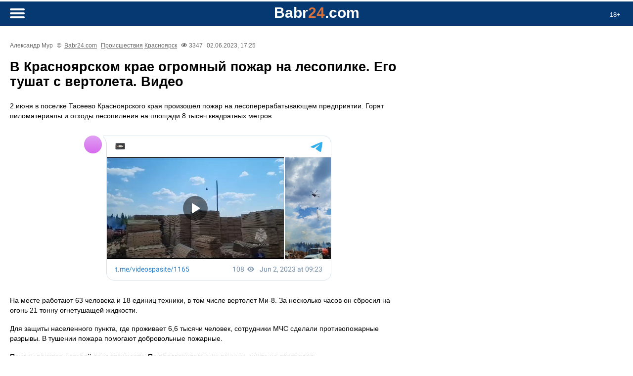

--- FILE ---
content_type: text/html
request_url: https://m.babr24.com/?IDE=246449&like=store
body_size: 6946
content:








 




 










<!DOCTYPE html>
<html lang="ru-RU">



<head>
   <title>В Красноярском крае огромный пожар на лесопилке. Его тушат с вертолета. Видео</title>
   


    <link rel="icon" href="//babr24.com/favicon.ico"/>
    <meta http-equiv="Content-Type" content="text/html; charset=windows-1251">
    <meta name="description" content="Взгляд из Сибири. В Красноярском крае огромный пожар на лесопилке. Его тушат с вертолета. Видео">
    <meta name="keywords" content="Иркутск,Красноярск,Бурятия,Монголия,Томск,Новосибирск,Сибирь,В Красноярском крае огромный пожар на лесопилке. Его тушат с вертолета. Видео" />
    <meta name="robots" content="all" />

    
     <link rel="stylesheet" href="/vm30/css/style.css"  type="text/css">
     <link rel="stylesheet" href="/vm30/css/article.css?3"  type="text/css">

  

 
    <link rel="alternate" type="application/rss+xml" title="RSS" href="https://babr24.com/rss/news.xml">
    <link rel="alternate" type="application/rss+xml" title="RSS Yandex Zen" href="https://babr24.com/rss/zen_news.xml">
    <link rel="alternate" hreflang="ru" href="http://babr24.com/" />
    <meta name="viewport" content="width=device-width, initial-scale=1"/>      
    




        <meta property="og:locale" content="ru_RU" />
        <meta property="og:url" content="https://babr24.com/?IDE=246449" />
	<meta property="og:type" content="article" />
	<meta property="og:site_name" content="Babr24" />
	<meta property="og:title" content="В Красноярском крае огромный пожар на лесопилке. Его тушат с вертолета. Видео" />
	<meta property="og:description" content="2 июня в поселке Тасеево Красноярского края произошел пожар на лесоперерабатывающем предприятии." />
	<meta property="og:image" content="https://babr24.com/n2p/i/2023/6/9_02172643_b.jpg" />
	<meta property="og:image:width" content="800" />
	<meta property="og:image:height" content="540" />
	<meta property="og:image:type" content="image/jpeg" />
        <meta name="twitter:card" content="summary_large_image" />
        <link rel="image_src" href="https://babr24.com/n2p/i/2023/6/9_02172643_b.jpg">


</head>



<body>


   
   <!--LiveInternet counter--><script type="text/javascript"><!--
new Image().src = "//counter.yadro.ru/hit?r"+
escape(document.referrer)+((typeof(screen)=="undefined")?"":
";s"+screen.width+"*"+screen.height+"*"+(screen.colorDepth?
screen.colorDepth:screen.pixelDepth))+";u"+escape(document.URL)+
";"+Math.random();//--></script><!--/LiveInternet-->


  <script src="https://cdn.jsdelivr.net/npm/jquery@3.4.1/dist/jquery.min.js"></script>
  <link rel="stylesheet" href="https://cdn.jsdelivr.net/gh/fancyapps/fancybox@3.5.7/dist/jquery.fancybox.min.css" />
  <script src="https://cdn.jsdelivr.net/gh/fancyapps/fancybox@3.5.7/dist/jquery.fancybox.min.js"></script>

  


  
    <header>
        <div class="age"><p>18+</div>
        <div class="header">
            <div class="logoplace"><p><a href="/"><b class="logo">Babr<i>24</i>.com</b></a></p></div> 
            <a href="#menu" id="toggle"><span></span></a>   
            <div id="menu"><div class="innf">
                <h3>Поиск на сайте</h3>


                <div class="search">
                    <form method="post" action="/?ev=findz" enctype="multipart/form-data">
                        <input type="text" name="findsearch" placeholder="    что ищем?..." value="">
                        <button type="submit"><i></i></button>
                    </form>
                </div>




                <h3>Регионы</h3>
                <div class="allthemes"><a href="/baik/">Байкал</a><a href="/bur/">Бурятия</a><a href="/irk/">Иркутск</a><a href="/kras/">Красноярск</a><a href="/mong/">Монголия</a><a href="/nsk/">Новосибирск</a><a href="/msk/">Россия</a><a href="/tmk/">Томск</a></div>
                <h3>Рубрики</h3>
                <div class="allthemes"><a href="?rubr=politic">Политика</a><a href="?rubr=economy"></a><a href="?rubr=culture">Культура</a><a href="?rubr=rassl">Расследования</a><a href="?rubr=life">It`s my life...</a><a href="?rubr=blago">Благоустройство</a><a href="?rubr=brama">Братья меньшие</a><a href="?rubr=zkh">ЖКХ</a><a href="?rubr=health">Здоровье</a><a href="?rubr=internet">Интернет и ИТ</a><a href="?rubr=history">История</a><a href="?rubr=writes">Как по-писаному</a><a href="?rubr=korp">Корпорации</a><a href="?rubr=kriminal">Криминал</a><a href="?rubr=young">Молодежь</a><a href="?rubr=scient">Наука и технологии</a><a href="?rubr=estate">Недвижимость</a><a href="?rubr=educate">Образование</a><a href="?rubr=society">Общество</a><a href="?rubr=office">Официоз</a><a href="?rubr=prois">Происшествия</a><a href="?rubr=relig">Религия</a><a href="?rubr=scandal">Скандалы</a><a href="?rubr=sobyti">События</a><a href="?rubr=sport">Спорт</a><a href="?rubr=terro">Терроризм</a><a href="?rubr=trans">Транспорт</a><a href="?rubr=turism">Туризм</a><a href="?rubr=ecology">Экология</a><a href="?rubr=econom">Экономика</a></div>
	        </div></div>
        </div>
    </header>


  <div class="all">

  <div class="box article"><div class="infoset"><p>Александр Мур 
              <p class="light">&copy;&nbsp; <a href="https://babr24.com/">Babr24.com</a>
              <p><a href="?rubr=prois">Происшествия</a> <a href="/?ltown=9">Красноярск</a> 
              <p class="view">3347 
              <p class="date">02.06.2023, 17:25 </div><article><h1>В Красноярском крае огромный пожар на лесопилке. Его тушат с вертолета. Видео</h1><p>2 июня в поселке Тасеево Красноярского края произошел пожар на лесоперерабатывающем предприятии. Горят пиломатериалы и отходы лесопиления на площади 8 тысяч квадратных метров.
<p>
<p><script async src="https://telegram.org/js/telegram-widget.js?22" data-telegram-post="videospasite/1165" data-width="100%"></script>
<p>
<p>На месте работают 63 человека и 18 единиц техники, в том числе вертолет Ми-8. За несколько часов он сбросил на огонь 21 тонну огнетушащей жидкости.
<p>
<p>Для защиты населенного пункта, где проживает 6,6 тысячи человек, сотрудники МЧС сделали противопожарные разрывы. В тушении пожара помогают добровольные пожарные.
<p>
<p>Пожару присвоен второй ранг сложности. По предварительным данным, никто не пострадал.
<p>
<p>
<p>
<p>
<p><img src="https://babr24.com/n2p/i/2023/6/9_02172643_b.jpg" width=1></article><div class="infoset"><p>Александр Мур 
              <p class="light">&copy;&nbsp; <a href="https://babr24.com/">Babr24.com</a>
              <p><a href="?rubr=prois">Происшествия</a> <a href="/?ltown=9">Красноярск</a> 
              <p class="view">3347 
              <p class="date">02.06.2023, 17:25 </div>
         <div class="flf">
             <p>URL: https://m.babr24.com/?IDE=246449
             <p>Bytes: 794 / 594<p><a href="https://babr24.com/engint30/pdf/246/246449.pdf" download>Скачать PDF</a>
         </div><p>Поделиться в соцсетях:

<script type="text/javascript">(function(w,doc) {
if (!w.__utlWdgt ) {
    w.__utlWdgt = true;
    var d = doc, s = d.createElement('script'), g = 'getElementsByTagName';
    s.type = 'text/javascript'; s.charset='UTF-8'; s.async = true;
    s.src = ('https:' == w.location.protocol ? 'https' : 'http')  + '://w.uptolike.com/widgets/v1/uptolike.js';
    var h=d[g]('body')[0];
    h.appendChild(s);
}})(window,document);
</script>
<div data-mobile-view="false" data-share-size="30" data-like-text-enable="false" data-background-alpha="0.0" data-pid="1702074" data-mode="share" data-background-color="#ffffff" data-share-shape="round-rectangle" data-share-counter-size="12" data-icon-color="#ffffff" data-mobile-sn-ids="fb.vk.tw.ok.wh.vb.tm." data-text-color="#000000" data-buttons-color="#ffffff" data-counter-background-color="#ffffff" data-share-counter-type="disable" data-orientation="horizontal" data-following-enable="false" data-sn-ids="vk.ok.tm.wh.vb.em." data-preview-mobile="false" data-selection-enable="true" data-exclude-show-more="false" data-share-style="1" data-counter-background-alpha="1.0" data-top-button="false" class="uptolike-buttons" ></div><div class="adgeld"><div class="saleb"><p>Также читайте эксклюзивную информацию в соцсетях:
<br>- <a href="https://t.me/joinchat/H-cwK0bRmkQzYzcy" target=_blank>Телеграм</a>
<br>- <a href="https://t.me/+cZv9H85_trA4MzZi" target=_blank>Джем</a>
<br>- <a href="https://vk.com/irkbabr" target=_blank>ВКонтакте</a>
<br>- <a href="https://invite.viber.com/?g2=AQBddqthe%2Bpgpkz3cEBJXHvAbDHVjmefPquyAp5GMprmE98dj8kD5dc5lHa8ZECw"" target=_blank>Вайбер</a>
<br>- <a href="https://ok.ru/krasnews" target=_blank>Одноклассники</a>
<p>Связаться с редакцией Бабра в Красноярском крае и Хакасии:<br><a href="mailto:krasyar.babr@gmail.com">krasyar.babr@gmail.com</a></div></div></div>
  
  <div class="box lightgray"><h4>Другие статьи и новости в рубрике "Происшествия" (Красноярск)</h4><div class="boxlist"> <h3><a href="/?IDE=287346">Инспектора ПДН из Канска будут судить за халатность по делу об убийстве троих детей</a></h3><p><a href="/?IDE=287346">Следователи завершили расследование дела против старшего инспектора по делам несовершеннолетних из Канска.</a><div class="infoset"><p class="light">Источник: <a href="https://babr24.com/">Babr24.com</a>. <p><a href="?rubr=prois">Происшествия</a>, <a href="?rubr=rassl">Расследования</a> <p><a href="/?ltown=9">Красноярск</a> <p class="view">899 <p>22.01.2026 </div> <h3><a href="/?IDE=287326">В Красноярске школьнице подсунули шоколад вместо выигранного iPhone. В дело может вмешаться Роспотребнадзор</a></h3><p><a href="/?IDE=287326">
В Красноярске девятилетняя девочка вытянула главный приз в игровом автомате — коробку от iPhone 16.</a><div class="infoset"><p class="light">Источник: <a href="https://babr24.com/">Babr24.com</a>. <p><a href="?rubr=prois">Происшествия</a> <p><a href="/?ltown=9">Красноярск</a> <p class="view">386 <p>22.01.2026 </div> <h3><a href="/?IDE=287316">Экс-глава Бодайбо попал в ДТП</a></h3><p><a href="/?IDE=287316">Вечером 20 января в Иркутской области в ДТП попал бывший глава Бодайбо Александр Дубков. Об этом сообщает телеграм-канал «БодАйбо Сити».</a><div class="infoset"><p class="light">Источник: <a href="https://babr24.com/">Babr24.com</a>. <p><a href="?rubr=prois">Происшествия</a> <p><a href="?ev=nlenta">Мир</a> <p class="view">693 <p>22.01.2026 </div> <h3><a href="/?IDE=287249">В Красноярске нашли опасные дома с газом</a></h3><p><a href="/?IDE=287249">В Красноярске обнаружили опасные газифицированные дома на трех улицах: Быковского, Аэровокзальной и Малиновского.</a><div class="infoset"><p class="light">Источник: <a href="https://babr24.com/">Babr24.com</a>. <p><a href="?rubr=prois">Происшествия</a>, <a href="?rubr=zkh">ЖКХ</a> <p><a href="/?ltown=9">Красноярск</a> <p class="view">2742 <p>21.01.2026 </div> <h3><a href="/?IDE=287228">Выживших сестер умершего от истощения мальчика перевели на реабилитацию в Норильске</a></h3><p><a href="/?IDE=287228">В краевом минздраве 20 января сообщили, что двух девочек из Норильска, брат которых умер от голода, перевели в отделение реабилитации.</a><div class="infoset"><p class="light">Источник: <a href="https://babr24.com/">Babr24.com</a>. <p><a href="?rubr=prois">Происшествия</a> <p><a href="/?ltown=9">Красноярск</a> <p class="view">684 <p>20.01.2026 </div> <h3><a href="/?IDE=287219">Пожар в котельной оставил без тепла 17 домов и детский сад в Белом Яре</a></h3><p><a href="/?IDE=287219">В селе Белый Яр Ачинского округа 20 января произошел пожар в котельной.</a><div class="infoset"><p class="light">Источник: <a href="https://babr24.com/">Babr24.com</a>. <p><a href="?rubr=prois">Происшествия</a>, <a href="?rubr=zkh">ЖКХ</a> <p><a href="/?ltown=9">Красноярск</a> <p class="view">2010 <p>20.01.2026 </div> <h3><a href="/?IDE=287161">Из-за аномальных холодов в Красноярском крае погибли десять человек</a></h3><p><a href="/?IDE=287161">В Красноярском крае зафиксировали случаи гибели людей из-за обморожения. С 1 октября по 19 января в стационарах региона скончались десять человек.</a><div class="infoset"><p class="light">Источник: <a href="https://babr24.com/">Babr24.com</a>. <p><a href="?rubr=prois">Происшествия</a> <p><a href="/?ltown=9">Красноярск</a> <p class="view">702 <p>19.01.2026 </div> <h3><a href="/?IDE=287149">Иркутская область заняла 59 место в рейтинге по уровню преступности</a></h3><p><a href="/?IDE=287149">РИА Новости опубликовало новый рейтинг регионов РФ — по уровню преступности. Иркутская область в нём занимает 59 место из 85.</a><div class="infoset"><p class="light">Источник: <a href="https://babr24.com/">Babr24.com</a>. <p><a href="?rubr=prois">Происшествия</a>, <a href="?rubr=kriminal">Криминал</a> <p><a href="/?ltown=99">Иркутск</a>, <a href="/?ltown=9">Красноярск</a>, <a href="/?ltown=6">Бурятия</a> <p class="view">777 <p>19.01.2026 </div> <h3><a href="/?IDE=287133">Спасатели вынесли 150 кошек и 15 собак из горящего приюта в Хакасии. Часть животных погибли</a></h3><p><a href="/?IDE=287133">В поселке Сахарный Усть-Абаканского района потушили крупный пожар в частном приюте для животных «Каштанкин дом». Возгорание случилось 18 января.</a><div class="infoset"><p class="light">Источник: <a href="https://babr24.com/">Babr24.com</a>. <p><a href="?rubr=prois">Происшествия</a>, <a href="?rubr=brama">Братья меньшие</a> <p><a href="/?ltown=9">Красноярск</a> <p class="view">733 <p>19.01.2026 </div> <h3><a href="/?IDE=287132">Из-за морозов в Хакасии лопнул рельс на железной дороге. Движение поездов пришлось остановить</a></h3><p><a href="/?IDE=287132">В Аскизском районе Хакасии на перегоне Нанхчул—Бискамжа из-за сильных морозов лопнул рельс.</a><div class="infoset"><p class="light">Источник: <a href="https://babr24.com/">Babr24.com</a>. <p><a href="?rubr=prois">Происшествия</a>, <a href="?rubr=trans">Транспорт</a> <p><a href="/?ltown=16">Хакасия</a> <p class="view">807 <p>19.01.2026 </div> <h3><a href="/?IDE=287115">В Красноярском крае арестовали водителя, сбежавшего с места смертельного ДТП со школьным автобусом</a></h3><p><a href="/?IDE=287115"> 

Суд удовлетворил ходатайство следователя МВД и заключил под стражу водителя, который, по версии следствия, спровоцировал смертельную аварию.</a><div class="infoset"><p class="light">Источник: <a href="https://babr24.com/">Babr24.com</a>. <p><a href="?rubr=prois">Происшествия</a>, <a href="?rubr=rassl">Расследования</a> <p><a href="/?ltown=9">Красноярск</a> <p class="view">5680 <p>18.01.2026 </div> <h3><a href="/?IDE=287083">В Красноярском крае задержали виновника смертельной аварии со школьным автобусом</a></h3><p><a href="/?IDE=287083">Полиция задержала 33-летнего мужчину, которого подозревают в совершении ДТП со школьным автобусом на юге Красноярского края.</a><div class="infoset"><p class="light">Источник: <a href="https://babr24.com/">Babr24.com</a>. <p><a href="?rubr=prois">Происшествия</a> <p><a href="/?ltown=9">Красноярск</a> <p class="view">900 <p>16.01.2026 </div></div></div>
  
  </div>

  <footer>
  
       

        <div class="footcont">
            <p>
                <br><a href="?sdoc=otvet">Отказ от ответственности</a>
                <br><a href="?sdoc=copy">Правила копирайта (перепечаток)</a>
                <br><a href="?sdoc=fran">Соглашение о франчайзинге </a>
                <br><a href="?ev=astat">Статистика сайта</a>
                <br><a href="?ev=arhiv">Архив</a>
                <br><a href="?ev=farh">Календарь</a>
                <br><a href="?sdoc=nexts">Вакансии</a>

            <p><strong>Письмо главреду:</strong> <br><a href="mailto:newsbabr@gmail.com">newsbabr@gmail.com</a>

            <p><strong>Заказать размещение:</strong> 
                 <br><b>Рекламная группа "Экватор"</b> <br>Телеграм: <a href="https://t.me/babrobot_bot">@babrobot_bot</a><br>эл.почта: <a href="mailto:eqquatoria@gmail.com">eqquatoria@gmail.com</a>

            <p><strong>Стратегическое сотрудничество:</strong> 
                    <br><a href="mailto:babrmarket@gmail.com">babrmarket@gmail.com</a>

                       
                 <br><a href="?sdoc=reklama">Подробнее о размещении</a>
        </div>

        <div class="counts">
         <!--LiveInternet logo--><a href="//www.liveinternet.ru/click"
target="_blank"><img src="//counter.yadro.ru/logo?52.6"
alt="" border="0" width="0" height="0"/></a><!--/LiveInternet-->

         
         
         <!-- Index.ru -->
<script type="text/javascript">
var indexru = { counter : 1, next : indexru };
(function( d, t, p ){
var j = d.createElement( t );j.async = true;j.type = "text/javascript";
j.src = ("https:" == p ? "https:" : "http:") + "//c.index.ru/cnt.js";
var s = d.getElementsByTagName( t )[0];
s.parentNode.insertBefore( j, s );
})( document, "script", document.location.protocol );
</script>
<!-- /Index.ru -->

         <!--Openstat-->
<span id="openstat1"></span>
<script type="text/javascript">
var openstat = { counter: 1, next: openstat };
(function(d, t, p) {
var j = d.createElement(t); j.async = true; j.type = "text/javascript";
j.src = ("https:" == p ? "https:" : "http:") + "//openstat.net/cnt.js";
var s = d.getElementsByTagName(t)[0]; s.parentNode.insertBefore(j, s);
})(document, "script", document.location.protocol);
</script>
<!--/Openstat-->

         <!-- Yandex.Metrika counter -->
<script type="text/javascript" >
   (function(m,e,t,r,i,k,a){m[i]=m[i]||function(){(m[i].a=m[i].a||[]).push(arguments)};
   m[i].l=1*new Date();
   for (var j = 0; j < document.scripts.length; j++) {if (document.scripts[j].src === r) { return; }}
   k=e.createElement(t),a=e.getElementsByTagName(t)[0],k.async=1,k.src=r,a.parentNode.insertBefore(k,a)})
   (window, document, "script", "https://mc.yandex.ru/metrika/tag.js", "ym");

   ym(26662548, "init", {
        clickmap:true,
        trackLinks:true,
        accurateTrackBounce:true,
        webvisor:true
   });
</script>
<noscript><div><img src="https://mc.yandex.ru/watch/26662548" style="position:absolute; left:-9999px;" alt="" /></div></noscript>
<!-- /Yandex.Metrika counter -->

        </div>

        <div class="foottech">

                <p>Версия системы: 3.1  mobile
                <br>Загрузка страницы, сек: 21
                <br><a href="https://gensitemap.ru/">Генератор sitemap</a>

        </div>

   
  </footer>


  <script src="/vm30/js/togglemenu.js"></script>


</body>
</html>




--- FILE ---
content_type: application/javascript
request_url: https://m.babr24.com/vm30/js/togglemenu.js
body_size: 483
content:
var theToggle = document.getElementById('toggle');

// based on Todd Motto functions
// http://toddmotto.com/labs/reusable-js/

// hasClass
function hasClass(elem, className) {
	return new RegExp(' ' + className + ' ').test(' ' + elem.className + ' ');
}
// addClass
function addClass(elem, className) {
    if (!hasClass(elem, className)) {
    	elem.className += ' ' + className;
    }
}
// removeClass
function removeClass(elem, className) {
	var newClass = ' ' + elem.className.replace(/[\t\r\n]/g, ' ') + ' ';
	if (hasClass(elem, className)) {
        while (newClass.indexOf(' ' + className + ' ') >= 0) {
            newClass = newClass.replace(' ' + className + ' ', ' ');
        }
        elem.className = newClass.replace(/^\s+|\s+$/g, '');
    }
}
// toggleClass
function toggleClass(elem, className) {
	var newClass = ' ' + elem.className.replace(/[\t\r\n]/g, " ") + ' ';
    if (hasClass(elem, className)) {
        while (newClass.indexOf(" " + className + " ") >= 0) {
            newClass = newClass.replace(" " + className + " ", " ");
        }
        elem.className = newClass.replace(/^\s+|\s+$/g, '');
    } else {
        elem.className += ' ' + className;
    }
}

theToggle.onclick = function () {
    toggleClass(this, 'on');
    return false;
}


--- FILE ---
content_type: application/javascript;charset=utf-8
request_url: https://w.uptolike.com/widgets/v1/widgets-batch.js?params=JTVCJTdCJTIycGlkJTIyJTNBJTIyMTcwMjA3NCUyMiUyQyUyMnVybCUyMiUzQSUyMmh0dHBzJTNBJTJGJTJGbS5iYWJyMjQuY29tJTJGJTNGSURFJTNEMjQ2NDQ5JTI2bGlrZSUzRHN0b3JlJTIyJTdEJTVE&mode=0&callback=callback__utl_cb_share_1769097663929635
body_size: 392
content:
callback__utl_cb_share_1769097663929635([{
    "pid": "1702074",
    "subId": 0,
    "initialCounts": {"fb":0,"tw":0,"tb":0,"ok":0,"vk":0,"ps":0,"gp":0,"mr":0,"lj":0,"li":0,"sp":0,"su":0,"ms":0,"fs":0,"bl":0,"dg":0,"sb":0,"bd":0,"rb":0,"ip":0,"ev":0,"bm":0,"em":0,"pr":0,"vd":0,"dl":0,"pn":0,"my":0,"ln":0,"in":0,"yt":0,"rss":0,"oi":0,"fk":0,"fm":0,"li":0,"sc":0,"st":0,"vm":0,"wm":0,"4s":0,"gg":0,"dd":0,"ya":0,"gt":0,"wh":0,"4t":0,"ul":0,"vb":0,"tm":0},
    "forceUpdate": ["fb","ok","vk","ps","gp","mr","my"],
    "extMet": false,
    "url": "https%3A%2F%2Fm.babr24.com%2F%3FIDE%3D246449%26like%3Dstore",
    "urlWithToken": "https%3A%2F%2Fm.babr24.com%2F%3FIDE%3D246449%26like%3Dstore%26_utl_t%3DXX",
    "intScr" : false,
    "intId" : 0,
    "exclExt": false
}
])

--- FILE ---
content_type: application/javascript;charset=utf-8
request_url: https://w.uptolike.com/widgets/v1/version.js?cb=cb__utl_cb_share_1769097662896360
body_size: 397
content:
cb__utl_cb_share_1769097662896360('1ea92d09c43527572b24fe052f11127b');